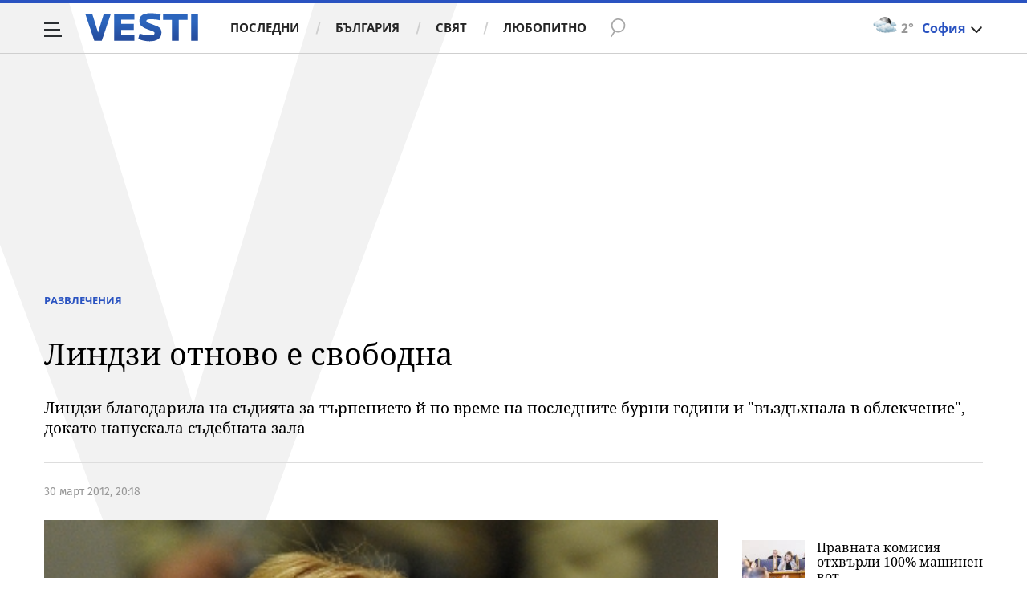

--- FILE ---
content_type: application/javascript; charset=utf-8
request_url: https://fundingchoicesmessages.google.com/f/AGSKWxVEvJU5u0C5TaYIUQiVhnkKm9oEpWFRcXanmbCvX0mnnChychjy5TkMrPQiE2TmMwOfgThvfUyUIYpLoUY9xHL4jPy_g55I31PgDxtZq-gN-7q8DmqjAfp5NOT--AkkrczjTOnPOCNVW_P4RHqUVTj4wn4bBj_l57JX6Lr9i3cgkU12tD8oLDcdjY8-/_/adiframe18./finads./flyertown_module.js-ad-random//adframe.
body_size: -1291
content:
window['33b20c97-b699-4143-b4eb-61422331570b'] = true;

--- FILE ---
content_type: text/javascript; charset=utf-8
request_url: https://b.grabo.bg/netinfo/special/vesti_dealbox_resp.php?affid=20492&r=5609
body_size: 1918
content:
(function(){
	var html = '';
			html += ' \
			<div class="col-12 col-sm-12 col-md-12 col-lg-12 col-xl-12"> \
				<div class="list-item list-item-category normal"> \
					<figure class="gradient"> \
						<a href="https://b.grabo.bg/click.php?it=1768533214&affid=20492&affid2=5&banner_id=427&url=https%3A%2F%2Fgrabo.bg%2F0g3mu53%3Faffid%3D20492%26affid2%3D5%26utm_source%3Dbanner" target="_blank"> \
							<div class="img-holder"> \
								<img src="https://imgrabo.com/pics/deals/cached/_293x150/c/dealimg-ca5b465b2a809abd17a18f347c3be1e7.jpg" alt="" /> \
							</div> \
						</a> \
						<div class="text-holder"> \
							<figcaption> \
								<h2><a href="https://b.grabo.bg/click.php?it=1768533214&affid=20492&affid2=5&banner_id=427&url=https%3A%2F%2Fgrabo.bg%2F0g3mu53%3Faffid%3D20492%26affid2%3D5%26utm_source%3Dbanner" target="_blank">Травиата - Кино Арена</a></h2> \
							</figcaption> \
							<div class="label-holder"> \
								<span class="label-category"><a href="https://b.grabo.bg/click.php?it=1768533214&affid=20492&affid2=5&banner_id=427&url=https%3A%2F%2Fgrabo.bg%2F0g3mu53%3Faffid%3D20492%26affid2%3D5%26utm_source%3Dbanner" target="_blank">Оферта от Grabo.bg</a></span> \
							</div> \
							<h3> \
								<div style="display: flex;column-gap: 5px;"> \
								Цена: \
									 \
         \
             \
				<div> \
					<span style="color:#098E08;">10.23 €</span> \
					<span style="color:#999; background:url(//imgrabo.com/design/site/djazga.png) no-repeat 0 5px;">13.80 €</span><br> \
					<span style="color:#098E08;">20.01 лв</span> \
					<span style="color:#999; background:url(//imgrabo.com/design/site/djazga.png) no-repeat 0 5px;">26.99 лв</span> \
				</div> \
             \
         \
 	 \
     \
								</div> \
							</h3> \
						</div> \
					</figure> \
				</div> \
			</div> \
		';
		$("#grabo_b427").replaceWith(html);
})();